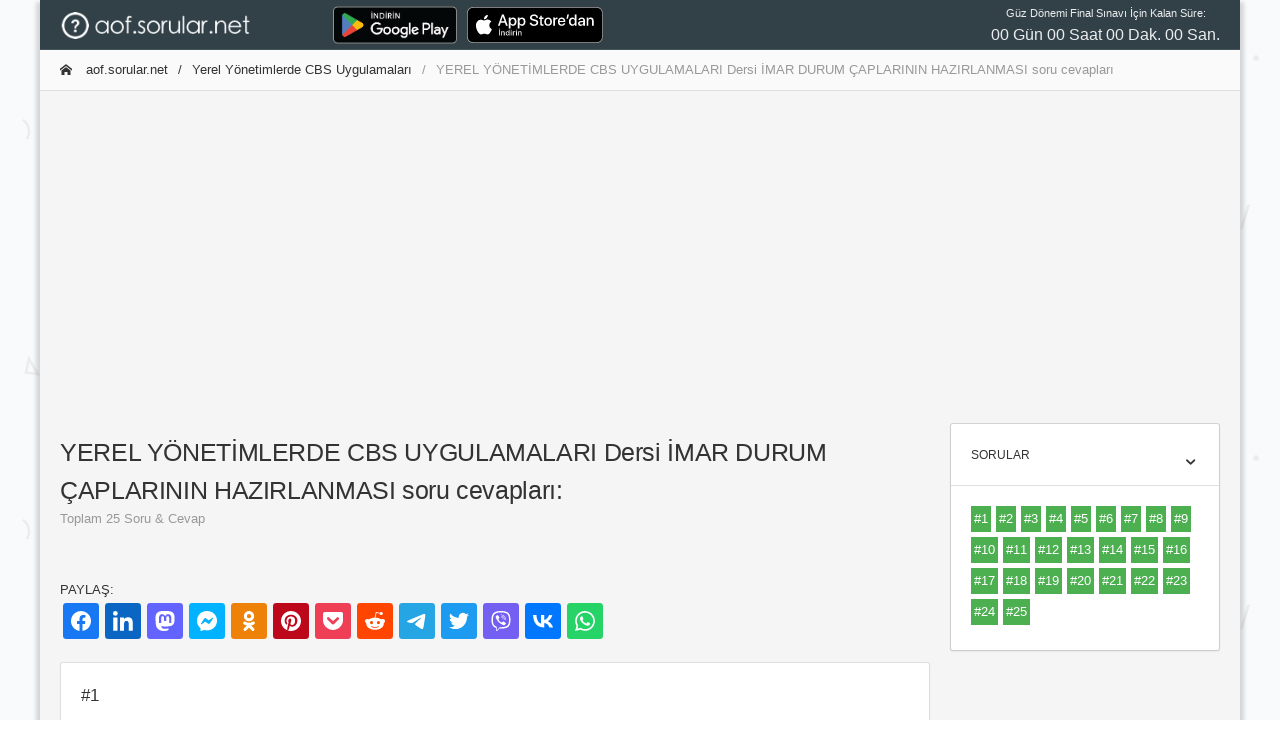

--- FILE ---
content_type: text/html; charset=utf-8
request_url: https://aof.sorular.net/sorularcevaplar/yerel-yonetimlerde-cbs-uygulamalari-7-imar-durum-caplarinin-hazirlanmasi
body_size: 12196
content:
<!DOCTYPE html>
<html lang="tr-TR">
<head>
    <meta charset="utf-8">
    <meta http-equiv="X-UA-Compatible" content="IE=edge">
    <meta name="viewport" content="width=device-width, initial-scale=1, shrink-to-fit=no">
    <meta name="RATING" content="General">
    <meta name="googlebot" content="Index, Follow">
    <meta name="Robots" content="all, index, follow">
    <meta http-equiv="Content-Type" content="text/html; charset=utf-8" />
    <meta http-equiv="content-language" content="tr" />
    <meta name="coder" content="Sorular.Net" />
    <meta name="designer" content="Sorular.Net" />
    <meta name="apple-itunes-app" content="app-id=1451994546" />
    <meta name="google-play-app" content="app-id=com.ftrn.aofmaster" />
    <meta name="description" content="YEREL YÖNETİMLERDE CBS UYGULAMALARI Dersi İMAR DURUM ÇAPLARININ HAZIRLANMASI soru cevapları çalışma ve pratik yapma soruları." />
    <meta name="keywords" content="aöf çıkmış sorular,YEREL YÖNETİMLERDE CBS UYGULAMALARI Dersi İMAR DURUM ÇAPLARININ HAZIRLANMASI soru cevapları, çıkmış sorular, aöf sorular, aöf soru cevap,çıkmış sorular, açıköğretim çalışma,YEREL YÖNETİMLERDE CBS UYGULAMALARI Dersi İMAR DURUM ÇAPLARININ HAZIRLANMASI soru cevapları soruları,Yerel Yönetimlerde CBS Uygulamaları dersi çalışma soruları, 2021 vize soruları, 2021 ara sınav, 2021 dönem sonu, 2021 final sınavı" />

    <title>YEREL YÖNETİMLERDE CBS UYGULAMALARI Dersi İMAR DURUM ÇAPLARININ HAZIRLANMASI soru cevapları - AOF.SORULAR.NET </title>

    <link rel="canonical" href="https://aof.sorular.net/sorularcevaplar/yerel-yonetimlerde-cbs-uygulamalari-7-imar-durum-caplarinin-hazirlanmasi">

    <link rel="stylesheet" href="/assets/css/modaldownload.css">

    <link href="/assets/css/icons/icomoon/styles.css" rel="stylesheet" type="text/css">
    <link href="/assets/css/bootstrap.min.css" rel="stylesheet" type="text/css">
    <link href="/assets/css/bootstrap_limitless.min.css" rel="stylesheet" type="text/css">
    <link href="/assets/css/layout.min.css" rel="stylesheet" type="text/css">
    <link href="/assets/css/componentscropped.min.css" rel="stylesheet" type="text/css">
    <link href="/assets/css/colors.min.css" rel="stylesheet" type="text/css">
    <link href="https://cdn.jsdelivr.net/npm/shareon/dist/shareon.min.css" rel="stylesheet" />

    <link href="https://fonts.googleapis.com/css?family=Raleway" rel="stylesheet">

    <!-- icon files -->
    <link rel="apple-touch-icon" sizes="57x57" href="/assets/icon/apple-icon-57x57.png">
    <link rel="apple-touch-icon" sizes="60x60" href="/assets/icon/apple-icon-60x60.png">
    <link rel="apple-touch-icon" sizes="72x72" href="/assets/icon/apple-icon-72x72.png">
    <link rel="apple-touch-icon" sizes="76x76" href="/assets/icon/apple-icon-76x76.png">
    <link rel="apple-touch-icon" sizes="114x114" href="/assets/icon/apple-icon-114x114.png">
    <link rel="apple-touch-icon" sizes="120x120" href="/assets/icon/apple-icon-120x120.png">
    <link rel="apple-touch-icon" sizes="144x144" href="/assets/icon/apple-icon-144x144.png">
    <link rel="apple-touch-icon" sizes="152x152" href="/assets/icon/apple-icon-152x152.png">
    <link rel="apple-touch-icon" sizes="180x180" href="/assets/icon/apple-icon-180x180.png">
    <link rel="icon" type="image/png" sizes="192x192" href="/assets/icon/android-icon-192x192.png">
    <link rel="icon" type="image/png" sizes="32x32" href="/assets/icon/favicon-32x32.png">
    <link rel="icon" type="image/png" sizes="96x96" href="/assets/icon/favicon-96x96.png">
    <link rel="icon" type="image/png" sizes="16x16" href="/assets/icon/favicon-16x16.png">
    <link rel="manifest" href="/assets/icon/manifest.json">
    <meta name="msapplication-TileColor" content="#ffffff">
    <meta name="msapplication-TileImage" content="/assets/icon/ms-icon-144x144.png">
    <meta name="theme-color" content="#ffffff">
    <!-- /icon files -->

    <script src="/assets/js/main/jquery.min.js"></script>
    <script src="/assets/js/shareon.js"></script>
    <script src="/assets/js/customFuncs.js"></script>
    <script src="//cdn.jsdelivr.net/npm/sweetalert2@11"></script>
    <script src="/assets/js/app.js"></script>
    <script src="/assets/js/plugins/ui/sticky.min.js"></script>
    <script src="/assets/js/demo_pages/components_scrollspy.js"></script>

    <!-- Global site tag (gtag.js) - Google Analytics -->
    <script async src="https://www.googletagmanager.com/gtag/js?id=UA-138745493-2"></script>
    <script>
        window.dataLayer = window.dataLayer || [];
        function gtag() { dataLayer.push(arguments); }
        gtag('js', new Date());
        gtag('config', 'UA-138745493-2');
        shareon();
    </script>

</head>
<body class="layout-boxed-bg">

    <div class="d-flex flex-column flex-1 layout-boxed">


        <!-- Main navbar -->
        <div class="navbar navbar-expand-md navbar-dark">
            <div class="navbar-brand wmin-0 mr-5" style="padding-top:0.7rem;padding-bottom:0.6rem;">
                <a href="/" class="d-inline-block">
                    <img src="/assets/images/aofsorular_bgBlack.png" style="height: 1.7rem;width: 13.3rem;" alt="AOF.SORULAR.NET">
                </a>
            </div>

            <div class="d-md-none">
                <button class="navbar-toggler" type="button" data-toggle="collapse" data-target="#navbar-mobile">
                    <i class="icon-tree5"></i>
                </button>
            </div>

            <div class="collapse navbar-collapse" id="navbar-mobile">
                <ul class="navbar-nav">
                    <li class="nav-item">

                        <a href="https://play.google.com/store/apps/details?id=com.ftrn.aofmaster&amp;pcampaignid=pcampaignidMKT-Other-global-all-co-prtnr-py-PartBadge-Mar2515-1" style="">
                            <img alt="Google Play'den alın" src="https://play.google.com/intl/en_us/badges/static/images/badges/tr_badge_web_generic.png" style="height: 48px;">
                        </a>

                    </li>
                    <li class="nav-item">

                        <a href="https://apps.apple.com/tr/app/a%C3%B6f-soru-bankas%C4%B1/id1451994546?l=tr" style="">
                            <img alt="Apple Store'dan indirin" src="/assets/images/Download_on_the_App_Store_Badge.svg" style="height: 36px; margin-top: 6px; margin-left: 10px;">
                        </a>

                    </li>
                    <li class="nav-item"><a href="//yds.sorular.net/" class="navbar-nav-link"></a></li>
                </ul>

                <span class="navbar-text ml-md-3 mr-md-auto">

                </span>

                <ul class="navbar-nav">
                    <li class="nav-item">
                        <div id="time" style="text-align: center;">

                        </div>

                    </li>
                </ul>
            </div>
        </div>
        <!-- /main navbar -->
        <!-- Page header -->
        
        <!-- /page header -->
        <!-- Page content -->
        <div class="page-content pt-0">
            <div class="content-wrapper" style="overflow:hidden;">
                <div class="breadcrumb-line breadcrumb-line-light header-elements-md-inline">
                    <div class="d-flex">
                        <div class="breadcrumb">



                            <a href="/" class="breadcrumb-item"><i class="icon-home2 mr-2"></i> aof.sorular.net</a>

                                <a href="/yerel-yonetimlerde-cbs-uygulamalari-dersi-sinav-sorulari" class="breadcrumb-item">Yerel Yönetimlerde CBS Uygulamaları</a>

                            <span class="breadcrumb-item active">YEREL YÖNETİMLERDE CBS UYGULAMALARI Dersi İMAR DURUM ÇAPLARININ HAZIRLANMASI soru cevapları</span>

                        </div>

                        <a href="#" class="header-elements-toggle text-default d-md-none"><i class="icon-more"></i></a>
                    </div>

                    <div class="header-elements d-none">
                        <div class="breadcrumb justify-content-center">
                            <a href="#" class="breadcrumb-elements-item">

                            </a>
                        </div>
                    </div>
                </div>
                <div class="row">
                    <div class="col-12 col-lg-12" style="padding: 1.0rem;margin: auto 0px;text-align:center; height:19.5rem;">


                        <script async src="https://pagead2.googlesyndication.com/pagead/js/adsbygoogle.js"></script>
                        <!-- aof-ButunSayfalar-Ust -->
                        <ins class="adsbygoogle"
                             style="display:block"
                             data-ad-client="ca-pub-9092145544010617"
                             data-ad-slot="9448623189"
                             data-ad-format="auto"
                             data-full-width-responsive="true"></ins>
                        <script>
                            (adsbygoogle = window.adsbygoogle || []).push({});
                        </script>


                    </div>
                </div>
                <div class="content">
                    



<div class="d-flex align-items-start flex-column flex-md-row">

    <!-- Left content -->
    <div class="w-100 order-2 order-md-1">

        <div class="row">
            <div class="col-12 mb-3 mt-2">

                <h1 class="mb-0 font-weight-semibold">
                    YEREL Y&#214;NETİMLERDE CBS UYGULAMALARI Dersi İMAR DURUM &#199;APLARININ HAZIRLANMASI soru cevapları:
                </h1>

                <span class="text-muted d-block">
                    Toplam 25 Soru & Cevap
                </span>

            </div>

            <div class="col-6 mb-3 mt-2" style="text-align:right;">

                

            </div>
        </div>

        PAYLAŞ:
        <div class="shareon">
            <a class="facebook"></a>
            <a class="linkedin"></a>
            <a class="mastodon"></a>
            <a class="messenger"></a>
            <a class="odnoklassniki"></a>
            <a class="pinterest"></a>
            <a class="pocket"></a>
            <button class="reddit"></button>
            <button class="telegram"></button>
            <button class="twitter"></button>
            <button class="viber"></button>
            <button class="vkontakte"></button>
            <button class="whatsapp"></button>
        </div>
        <br />

            <div class="card" id="qs1">
                <div class="card-header header-elements-inline">
                    <h5 class="card-title">#1</h5>
                </div>

                <div class="card-body">
                    <h4 class="soru-metin">
                        <b>SORU:</b> <p>"İmar Çapı" nedir?</p>
                    </h4>
                    <br />
                    <div style="margin: 5px auto 0px auto; text-align: left; width: 100%;">
                        <h6 style="color: green;">
                            <b>CEVAP:</b> <p style="text-align: justify;">İmar Çapı; düzenleme yapılmış veya yapılmamış alanlarda oluşmuş veya oluşmamış imar parselinin imar planlarını yansıtan tevhid, ifraz, yola terk, yoldan ihdas gibi imar parseli oluşma koşullarını yazı ve kroki ile gösteren ön imar durumudur.</p>
                        </h6>
                    </div>
                    <br />
                </div>

                <div class="card-footer d-flex justify-content-between">
                    <ul class="list-inline mb-0">
                        
                    </ul>
                    <ul class="list-inline mb-0">
                        
                        <li class="list-inline-item"><a href="/sorucevap/imar-capi-nedir">Soru Detay </a></li>
                    </ul>
                </div>
            </div>
            <div style="max-width:820px; margin: 10px auto;">

                    <script async src="https://pagead2.googlesyndication.com/pagead/js/adsbygoogle.js"></script>
                    <ins class="adsbygoogle"
                         style="display:block; text-align:center;"
                         data-ad-layout="in-article"
                         data-ad-format="fluid"
                         data-ad-client="ca-pub-9092145544010617"
                         data-ad-slot="8858909322"></ins>
                    <script>
                        (adsbygoogle = window.adsbygoogle || []).push({});
                    </script>




            </div>
            <div class="card" id="qs2">
                <div class="card-header header-elements-inline">
                    <h5 class="card-title">#2</h5>
                </div>

                <div class="card-body">
                    <h4 class="soru-metin">
                        <b>SORU:</b> <p>İmar Durumu nedir?</p>
                    </h4>
                    <br />
                    <div style="margin: 5px auto 0px auto; text-align: left; width: 100%;">
                        <h6 style="color: green;">
                            <b>CEVAP:</b> <p style="text-align: justify;">İmar Durumu; bir imar parselinde inşa edilecek yapı veya yapıların imar yasası, imar planı, imar planı ilke kararları ve İmar Yönetmeliği ile öngörülen, proje yapım koşullarını yazı ve kroki ile belirten ilgili belediyelerce tanzim edilen yapı ruhsatına esas belgedir.</p>
                        </h6>
                    </div>
                    <br />
                </div>

                <div class="card-footer d-flex justify-content-between">
                    <ul class="list-inline mb-0">
                        
                    </ul>
                    <ul class="list-inline mb-0">
                        
                        <li class="list-inline-item"><a href="/sorucevap/imar-durumu-nedir">Soru Detay </a></li>
                    </ul>
                </div>
            </div>
            <div style="max-width:820px; margin: 10px auto;">





            </div>
            <div class="card" id="qs3">
                <div class="card-header header-elements-inline">
                    <h5 class="card-title">#3</h5>
                </div>

                <div class="card-body">
                    <h4 class="soru-metin">
                        <b>SORU:</b> <p>İmar durumu ya da imar çapı belgeleri hangi kurum tarafından hazırlanır?</p>
                    </h4>
                    <br />
                    <div style="margin: 5px auto 0px auto; text-align: left; width: 100%;">
                        <h6 style="color: green;">
                            <b>CEVAP:</b> <p style="text-align: justify;">İmar durumu ya da imar çapı, inşaat ruhsatı almadan önce hazırlanacak mimari projeye altlık olmak üzere parselin imar mevzuatına göre yapılaşma hakkını gösteren resmî bir belge olup, bireysel işlem niteliğindedir. </p> <p style="text-align: justify;">Belediyelerce hazırlanan bu belgelerde; yapılaşma özellikleri belirtilen parselde yapılabilecek yapıya ilişkin olarak parselin imar planı kapsamında olup olmadığı, varsa imar plan ve yönetmelik hükümlerine uygun olarak tespit edilen kat adedi, bina yüksekliği, bina derinliği, ön bahçe, arka bahçe ve yan bahçe mesafeleri, çatı meyili, bina cephesi gibi hususlar rakam ve kroki ile gösterilmektedir. Ayrıca parselin yapılanma hakkı ile ilgili olarak başka mevzuatlar yönünden kısıtlılığı olması halinde bu kısıtlılık ve alınması gereken izinlerin belirtildiği ve hazırlanacak projeler açısından esas alınacak belgedir. İmar durumu, yapılaşmanın ana hususlarını gösterir nitelikte bir belgedir.</p>
                        </h6>
                    </div>
                    <br />
                </div>

                <div class="card-footer d-flex justify-content-between">
                    <ul class="list-inline mb-0">
                        
                    </ul>
                    <ul class="list-inline mb-0">
                        
                        <li class="list-inline-item"><a href="/sorucevap/imar-durumu-ya-da-imar-capi-belgeleri-hangi-kurum-tarafindan-hazirlani">Soru Detay </a></li>
                    </ul>
                </div>
            </div>
            <div style="max-width:820px; margin: 10px auto;">





            </div>
            <div class="card" id="qs4">
                <div class="card-header header-elements-inline">
                    <h5 class="card-title">#4</h5>
                </div>

                <div class="card-body">
                    <h4 class="soru-metin">
                        <b>SORU:</b> <p>İmar Verilerinin Veritabanına Aktarımı sırasında hangi modül kullanılmaktadır?</p>
                    </h4>
                    <br />
                    <div style="margin: 5px auto 0px auto; text-align: left; width: 100%;">
                        <h6 style="color: green;">
                            <b>CEVAP:</b> <p>İmar Verilerinin Veritabanına Aktarımı, İmar çapı, durumu, çap aplikasyon krokisi, kot kesit tutanağı,  istikamet krokisi gibi belgelerin hazırlanması için Netçap modülü kullanılmaktadır. Bu modül sayesinde imar planları üzerinde ada ve parsel numarasından faydalanılarak, ilgili parsele ait imar ve kadastral durum hazır şablonlarda (çap çizelgesi) kolaylıkla hazırlanabilir.</p>
                        </h6>
                    </div>
                    <br />
                </div>

                <div class="card-footer d-flex justify-content-between">
                    <ul class="list-inline mb-0">
                        
                    </ul>
                    <ul class="list-inline mb-0">
                        
                        <li class="list-inline-item"><a href="/sorucevap/imar-verilerinin-veritabanina-aktarimi-sirasinda-hangi-modul-kullanilm">Soru Detay </a></li>
                    </ul>
                </div>
            </div>
            <div style="max-width:820px; margin: 10px auto;">





            </div>
            <div class="card" id="qs5">
                <div class="card-header header-elements-inline">
                    <h5 class="card-title">#5</h5>
                </div>

                <div class="card-body">
                    <h4 class="soru-metin">
                        <b>SORU:</b> <p>Netçap modülü ile imar çapı hazırlayabilmek için veritabanında nelerin bulunması gerekmektedir?</p>
                    </h4>
                    <br />
                    <div style="margin: 5px auto 0px auto; text-align: left; width: 100%;">
                        <h6 style="color: green;">
                            <b>CEVAP:</b> <p>Netçap modülü ile imar çapı hazırlayabilmek için; imar veya kadastral verilerinin (ada ve parsel) alan geometrisinde ve veritabanında bulunması gerekmektedir.</p>
                        </h6>
                    </div>
                    <br />
                </div>

                <div class="card-footer d-flex justify-content-between">
                    <ul class="list-inline mb-0">
                        
                    </ul>
                    <ul class="list-inline mb-0">
                        
                        <li class="list-inline-item"><a href="/sorucevap/netcap-modulu-ile-imar-capi-hazirlayabilmek-icin-veritabaninda-nelerin">Soru Detay </a></li>
                    </ul>
                </div>
            </div>
            <div style="max-width:820px; margin: 10px auto;">





            </div>
            <div class="card" id="qs6">
                <div class="card-header header-elements-inline">
                    <h5 class="card-title">#6</h5>
                </div>

                <div class="card-body">
                    <h4 class="soru-metin">
                        <b>SORU:</b> <p>Netçap modülünde İmar verilerini bulunduran proje dosyası hangi menü yardımı ile proje ekranına yüklenir?</p>
                    </h4>
                    <br />
                    <div style="margin: 5px auto 0px auto; text-align: left; width: 100%;">
                        <h6 style="color: green;">
                            <b>CEVAP:</b> <p style="text-align: justify;">İmar verilerini bulunduran proje dosyası Uygulama Menüsü/Aç seçeneği kullanılarak aktif proje ekranına yüklenir. </p>
                        </h6>
                    </div>
                    <br />
                </div>

                <div class="card-footer d-flex justify-content-between">
                    <ul class="list-inline mb-0">
                        
                    </ul>
                    <ul class="list-inline mb-0">
                        
                        <li class="list-inline-item"><a href="/sorucevap/netcap-modulunde-imar-verilerini-bulunduran-proje-dosyasi-hangi-menu-y">Soru Detay </a></li>
                    </ul>
                </div>
            </div>
            <div style="max-width:820px; margin: 10px auto;">

                    <script async src="https://pagead2.googlesyndication.com/pagead/js/adsbygoogle.js"></script>
                    <ins class="adsbygoogle"
                         style="display:block; text-align:center;"
                         data-ad-layout="in-article"
                         data-ad-format="fluid"
                         data-ad-client="ca-pub-9092145544010617"
                         data-ad-slot="8858909322"></ins>
                    <script>
                        (adsbygoogle = window.adsbygoogle || []).push({});
                    </script>




            </div>
            <div class="card" id="qs7">
                <div class="card-header header-elements-inline">
                    <h5 class="card-title">#7</h5>
                </div>

                <div class="card-body">
                    <h4 class="soru-metin">
                        <b>SORU:</b> <p>Netçap modülü ile aktif proje ekrana yüklendikten sona, parsel alanlarının oluşturulması nasıl sağlanır?</p>
                    </h4>
                    <br />
                    <div style="margin: 5px auto 0px auto; text-align: left; width: 100%;">
                        <h6 style="color: green;">
                            <b>CEVAP:</b> <p style="text-align: justify;">Araçlar/Topolojik Düzeltmeler/Otomatik Alan Kapat seçeneği kullanılarak parsel alanlarının oluşturulması sağlanır.</p>
                        </h6>
                    </div>
                    <br />
                </div>

                <div class="card-footer d-flex justify-content-between">
                    <ul class="list-inline mb-0">
                        
                    </ul>
                    <ul class="list-inline mb-0">
                        
                        <li class="list-inline-item"><a href="/sorucevap/netcap-modulu-ile-aktif-proje-ekrana-yuklendikten-sona-parsel-alanlar">Soru Detay </a></li>
                    </ul>
                </div>
            </div>
            <div style="max-width:820px; margin: 10px auto;">





            </div>
            <div class="card" id="qs8">
                <div class="card-header header-elements-inline">
                    <h5 class="card-title">#8</h5>
                </div>

                <div class="card-body">
                    <h4 class="soru-metin">
                        <b>SORU:</b> <p>Netçap modülü ile İmar adaları aktif projeye nasıl eklenir?</p>
                    </h4>
                    <br />
                    <div style="margin: 5px auto 0px auto; text-align: left; width: 100%;">
                        <h6 style="color: green;">
                            <b>CEVAP:</b> <p style="text-align: justify;">İmar çapında bulunması istenilen imar adaları, ADA.NCZ proje dosyası Uygulama Menüsü/Ekle/Dosya Ekle seçeneği kullanılarak aktif projeye eklenir.</p>
                        </h6>
                    </div>
                    <br />
                </div>

                <div class="card-footer d-flex justify-content-between">
                    <ul class="list-inline mb-0">
                        
                    </ul>
                    <ul class="list-inline mb-0">
                        
                        <li class="list-inline-item"><a href="/sorucevap/netcap-modulu-ile-imar-adalari-aktif-projeye-nasil-eklenir">Soru Detay </a></li>
                    </ul>
                </div>
            </div>
            <div style="max-width:820px; margin: 10px auto;">





            </div>
            <div class="card" id="qs9">
                <div class="card-header header-elements-inline">
                    <h5 class="card-title">#9</h5>
                </div>

                <div class="card-body">
                    <h4 class="soru-metin">
                        <b>SORU:</b> <p>Kullanılacak veritabanı içerisinde <strong>mutlak bulunması gereken tablola</strong>r nelerdir?</p>
                    </h4>
                    <br />
                    <div style="margin: 5px auto 0px auto; text-align: left; width: 100%;">
                        <h6 style="color: green;">
                            <b>CEVAP:</b> <p>Kullanılacak veritabanı içerisinde <strong>mutlak bulunması gereken tablola</strong>r; <strong>parsel, bina ve tutanaktır. </strong></p>
                        </h6>
                    </div>
                    <br />
                </div>

                <div class="card-footer d-flex justify-content-between">
                    <ul class="list-inline mb-0">
                        
                    </ul>
                    <ul class="list-inline mb-0">
                        
                        <li class="list-inline-item"><a href="/sorucevap/kullanilacak-veritabani-icerisinde-mutlak-bulunmasi-gereken-tablolar-n">Soru Detay </a></li>
                    </ul>
                </div>
            </div>
            <div style="max-width:820px; margin: 10px auto;">





            </div>
            <div class="card" id="qs10">
                <div class="card-header header-elements-inline">
                    <h5 class="card-title">#10</h5>
                </div>

                <div class="card-body">
                    <h4 class="soru-metin">
                        <b>SORU:</b> <p>Kullanılacak veritabanı dosyası projeye nasıl eklenir?</p>
                    </h4>
                    <br />
                    <div style="margin: 5px auto 0px auto; text-align: left; width: 100%;">
                        <h6 style="color: green;">
                            <b>CEVAP:</b> <p style="text-align: justify;">Kullanılacak veritabanı dosyası Araçlar/Veritabanı Yönetimi seçeneği kullanılarak aktif projeye eklenebilir. Veritabanı Yönetimi diyaloğunda Yeni Bağlantı seçeneği ile açılan diyalogtan CAP_SABLON.mdb dosyası açılır</p>
                        </h6>
                    </div>
                    <br />
                </div>

                <div class="card-footer d-flex justify-content-between">
                    <ul class="list-inline mb-0">
                        
                    </ul>
                    <ul class="list-inline mb-0">
                        
                        <li class="list-inline-item"><a href="/sorucevap/kullanilacak-veritabani-dosyasi-projeye-nasil-eklenir">Soru Detay </a></li>
                    </ul>
                </div>
            </div>
            <div style="max-width:820px; margin: 10px auto;">





            </div>
            <div class="card" id="qs11">
                <div class="card-header header-elements-inline">
                    <h5 class="card-title">#11</h5>
                </div>

                <div class="card-body">
                    <h4 class="soru-metin">
                        <b>SORU:</b> <p>Veritabanı Yönetimi diyaloğunda tablolar arası ilişkinin tanımlanması nasıl yapılır?</p>
                    </h4>
                    <br />
                    <div style="margin: 5px auto 0px auto; text-align: left; width: 100%;">
                        <h6 style="color: green;">
                            <b>CEVAP:</b> <p>Veritabanı Yönetimi diyaloğunda tablolar arası ilişkinin tanımlanması gerekmektedir. Çap işleminde ana tablo olarak kullanılacak olan GEOPARSEL tablosu ile GEOBINA<br />ve KAYIT_TUTANAK tabloları arasında ilişki tanımı yapılır.</p> <p>İlk olarak GEOPARSEL tablosu PARSEL_ID kolonu ile GEOBINA tablosu altındaki<br />PARSEL_ID kolonları arasındaki ilişki tanımı yapılır. GEOPARSEL/PARSEL_ID kolonu<br />üzerinde Yeni İlişki Tanımla seçeneği ile GEOBINA/PARSEL_ID kolonu arasındaki ilişki tanımlanır.</p>
                        </h6>
                    </div>
                    <br />
                </div>

                <div class="card-footer d-flex justify-content-between">
                    <ul class="list-inline mb-0">
                        
                    </ul>
                    <ul class="list-inline mb-0">
                        
                        <li class="list-inline-item"><a href="/sorucevap/veritabani-yonetimi-diyalogunda-tablolar-arasi-iliskinin-tanimlanmasi">Soru Detay </a></li>
                    </ul>
                </div>
            </div>
            <div style="max-width:820px; margin: 10px auto;">

                    <script async src="https://pagead2.googlesyndication.com/pagead/js/adsbygoogle.js"></script>
                    <ins class="adsbygoogle"
                         style="display:block; text-align:center;"
                         data-ad-layout="in-article"
                         data-ad-format="fluid"
                         data-ad-client="ca-pub-9092145544010617"
                         data-ad-slot="8858909322"></ins>
                    <script>
                        (adsbygoogle = window.adsbygoogle || []).push({});
                    </script>




            </div>
            <div class="card" id="qs12">
                <div class="card-header header-elements-inline">
                    <h5 class="card-title">#12</h5>
                </div>

                <div class="card-body">
                    <h4 class="soru-metin">
                        <b>SORU:</b> <p>Netçap modülünde Tablolar arası tanımlanan ilişkiler nerede görülmektedir?</p>
                    </h4>
                    <br />
                    <div style="margin: 5px auto 0px auto; text-align: left; width: 100%;">
                        <h6 style="color: green;">
                            <b>CEVAP:</b> <p>Tablolar arası tanımlanan ilişkiler Veritabanı Yönetimi diyaloğu altında İlişkiler sekmesinde görülmektedir.</p>
                        </h6>
                    </div>
                    <br />
                </div>

                <div class="card-footer d-flex justify-content-between">
                    <ul class="list-inline mb-0">
                        
                    </ul>
                    <ul class="list-inline mb-0">
                        
                        <li class="list-inline-item"><a href="/sorucevap/netcap-modulunde-tablolar-arasi-tanimlanan-iliskiler-nerede-gorulmekte">Soru Detay </a></li>
                    </ul>
                </div>
            </div>
            <div style="max-width:820px; margin: 10px auto;">





            </div>
            <div class="card" id="qs13">
                <div class="card-header header-elements-inline">
                    <h5 class="card-title">#13</h5>
                </div>

                <div class="card-body">
                    <h4 class="soru-metin">
                        <b>SORU:</b> <p>Netçap modülünde, Proje ekranında bulunan imar parsellerinin veritabanı tablosuna aktarımı için hangi seçenek kullanılır?</p>
                    </h4>
                    <br />
                    <div style="margin: 5px auto 0px auto; text-align: left; width: 100%;">
                        <h6 style="color: green;">
                            <b>CEVAP:</b> <p style="text-align: justify;">Proje ekranında bulunan imar parsellerinin veritabanı GEOPARSEL tablosuna aktarımı için; Düzenle/Toplu Obje Değiştir seçeneği kullanılır. Toplu Obje Değiştir diyaloğu GIS Sınıfı: GEOPARSEL olarak tanımlanmalıdır</p>
                        </h6>
                    </div>
                    <br />
                </div>

                <div class="card-footer d-flex justify-content-between">
                    <ul class="list-inline mb-0">
                        
                    </ul>
                    <ul class="list-inline mb-0">
                        
                        <li class="list-inline-item"><a href="/sorucevap/netcap-modulunde-proje-ekraninda-bulunan-imar-parsellerinin-veritaban">Soru Detay </a></li>
                    </ul>
                </div>
            </div>
            <div style="max-width:820px; margin: 10px auto;">





            </div>
            <div class="card" id="qs14">
                <div class="card-header header-elements-inline">
                    <h5 class="card-title">#14</h5>
                </div>

                <div class="card-body">
                    <h4 class="soru-metin">
                        <b>SORU:</b> <p style="text-align: justify;">Parsel alanlarının veritabanına aktarımı için son olarak yapılması gereken nedir?</p>
                    </h4>
                    <br />
                    <div style="margin: 5px auto 0px auto; text-align: left; width: 100%;">
                        <h6 style="color: green;">
                            <b>CEVAP:</b> <p style="text-align: justify;">Parsel alanlarının veritabanına aktarımı için son olarak Referanslar/GEORPARSEL tablosu üzerinde Düzenlemeyi Bitir seçeneği kullanılmaktadır.</p>
                        </h6>
                    </div>
                    <br />
                </div>

                <div class="card-footer d-flex justify-content-between">
                    <ul class="list-inline mb-0">
                        
                    </ul>
                    <ul class="list-inline mb-0">
                        
                        <li class="list-inline-item"><a href="/sorucevap/parsel-alanlarinin-veritabanina-aktarimi-icin-son-olarak-yapilmasi-ger">Soru Detay </a></li>
                    </ul>
                </div>
            </div>
            <div style="max-width:820px; margin: 10px auto;">





            </div>
            <div class="card" id="qs15">
                <div class="card-header header-elements-inline">
                    <h5 class="card-title">#15</h5>
                </div>

                <div class="card-body">
                    <h4 class="soru-metin">
                        <b>SORU:</b> <p style="text-align: justify;">Netçap modülünde Veritabanına aktarımı sağlanan parsel alanlarına ait kayıtlara nasıl ulaşılır?</p>
                    </h4>
                    <br />
                    <div style="margin: 5px auto 0px auto; text-align: left; width: 100%;">
                        <h6 style="color: green;">
                            <b>CEVAP:</b> <p style="text-align: justify;">Veritabanına aktarımı sağlanan parsel alanlarına ait kayıtlara, Referanslar/GEOPARSEL tablosu üzerinde Tablo seçeneği ile ulaşılabilir</p>
                        </h6>
                    </div>
                    <br />
                </div>

                <div class="card-footer d-flex justify-content-between">
                    <ul class="list-inline mb-0">
                        
                    </ul>
                    <ul class="list-inline mb-0">
                        
                        <li class="list-inline-item"><a href="/sorucevap/netcap-modulunde-veritabanina-aktarimi-saglanan-parsel-alanlarina-ait">Soru Detay </a></li>
                    </ul>
                </div>
            </div>
            <div style="max-width:820px; margin: 10px auto;">





            </div>
            <div class="card" id="qs16">
                <div class="card-header header-elements-inline">
                    <h5 class="card-title">#16</h5>
                </div>

                <div class="card-body">
                    <h4 class="soru-metin">
                        <b>SORU:</b> <p style="text-align: justify;">Ada ve parsel numaralarının grafik ekrandan okutularak veritabanı ADAPARSEL kolonu içerisine yazdırılması için hangi seçenek kullanılır?</p>
                    </h4>
                    <br />
                    <div style="margin: 5px auto 0px auto; text-align: left; width: 100%;">
                        <h6 style="color: green;">
                            <b>CEVAP:</b> <p>Ada ve parsel numaralarının grafik ekrandan okutularak veritabanı ADAPARSEL kolonu içerisine yazdırılması için Araçlar/İçindekinden Bilgi Al seçeneği kullanılır.</p>
                        </h6>
                    </div>
                    <br />
                </div>

                <div class="card-footer d-flex justify-content-between">
                    <ul class="list-inline mb-0">
                        
                    </ul>
                    <ul class="list-inline mb-0">
                        
                        <li class="list-inline-item"><a href="/sorucevap/ada-ve-parsel-numaralarinin-grafik-ekrandan-okutularak-veritabani-adap">Soru Detay </a></li>
                    </ul>
                </div>
            </div>
            <div style="max-width:820px; margin: 10px auto;">

                    <script async src="https://pagead2.googlesyndication.com/pagead/js/adsbygoogle.js"></script>
                    <ins class="adsbygoogle"
                         style="display:block; text-align:center;"
                         data-ad-layout="in-article"
                         data-ad-format="fluid"
                         data-ad-client="ca-pub-9092145544010617"
                         data-ad-slot="8858909322"></ins>
                    <script>
                        (adsbygoogle = window.adsbygoogle || []).push({});
                    </script>




            </div>
            <div class="card" id="qs17">
                <div class="card-header header-elements-inline">
                    <h5 class="card-title">#17</h5>
                </div>

                <div class="card-body">
                    <h4 class="soru-metin">
                        <b>SORU:</b> <p>Kolon Böl seçeneği Veritabanı Yönetiminde nerede uygulanmaktadır?</p>
                    </h4>
                    <br />
                    <div style="margin: 5px auto 0px auto; text-align: left; width: 100%;">
                        <h6 style="color: green;">
                            <b>CEVAP:</b> <p style="text-align: justify;">Kolon Böl seçeneği Veritabanı Yönetimi GEOPARSEL tablosu ADAPARSEL kolonu üzerinde uygulanmaktadır. Kolon böl işlemi sonrası ADAPARSEL kolonunda bulunan bilginin / ayracından itibaren bölünerek ADA ve PARSEL kolonlarına aktarıldığı görülür.</p>
                        </h6>
                    </div>
                    <br />
                </div>

                <div class="card-footer d-flex justify-content-between">
                    <ul class="list-inline mb-0">
                        
                    </ul>
                    <ul class="list-inline mb-0">
                        
                        <li class="list-inline-item"><a href="/sorucevap/kolon-bol-secenegi-veritabani-yonetiminde-nerede-uygulanmaktadir">Soru Detay </a></li>
                    </ul>
                </div>
            </div>
            <div style="max-width:820px; margin: 10px auto;">





            </div>
            <div class="card" id="qs18">
                <div class="card-header header-elements-inline">
                    <h5 class="card-title">#18</h5>
                </div>

                <div class="card-body">
                    <h4 class="soru-metin">
                        <b>SORU:</b> <p>PARSEL tablosunda bulunan MEVKI, YUZOLCUMU, TAKS, HMAX vb. kolonlar hangi yöntemle doldurulur?</p>
                    </h4>
                    <br />
                    <div style="margin: 5px auto 0px auto; text-align: left; width: 100%;">
                        <h6 style="color: green;">
                            <b>CEVAP:</b> <p>PARSEL tablosunda bulunan MEVKI, YUZOLCUMU, TAKS, HMAX vb. kolonlar Kolon Doldur, İçindekinden Bilgi Al ve Çevreleyenden Bilgi Al seçenekleri kullanılarak doldurulur. Diğer bir yöntem ise bu kolon değerlerinin manuel girilmesidir.</p>
                        </h6>
                    </div>
                    <br />
                </div>

                <div class="card-footer d-flex justify-content-between">
                    <ul class="list-inline mb-0">
                        
                    </ul>
                    <ul class="list-inline mb-0">
                        
                        <li class="list-inline-item"><a href="/sorucevap/parsel-tablosunda-bulunan-mevki-yuzolcumu-taks-hmax-vb-kolonlar-ha">Soru Detay </a></li>
                    </ul>
                </div>
            </div>
            <div style="max-width:820px; margin: 10px auto;">





            </div>
            <div class="card" id="qs19">
                <div class="card-header header-elements-inline">
                    <h5 class="card-title">#19</h5>
                </div>

                <div class="card-body">
                    <h4 class="soru-metin">
                        <b>SORU:</b> <p>İmar çapı hazırlama işleminde kullanılacak ana tablo (GEOPARSEL) ve parsel bilgilerine ulaşım için gerekli kolon tanımlamalarının yapılması için hangi seçenek kullanılır?</p>
                    </h4>
                    <br />
                    <div style="margin: 5px auto 0px auto; text-align: left; width: 100%;">
                        <h6 style="color: green;">
                            <b>CEVAP:</b> <p>İmar çapı hazırlama işleminde kullanılacak ana tablo (GEOPARSEL) ve parsel bilgilerine ulaşım için gerekli kolon tanımlamalarının yapılması için; Netçap/Başlarken seçeneği kullanılır.</p>
                        </h6>
                    </div>
                    <br />
                </div>

                <div class="card-footer d-flex justify-content-between">
                    <ul class="list-inline mb-0">
                        
                    </ul>
                    <ul class="list-inline mb-0">
                        
                        <li class="list-inline-item"><a href="/sorucevap/imar-capi-hazirlama-isleminde-kullanilacak-ana-tablo-geoparsel-ve-pa">Soru Detay </a></li>
                    </ul>
                </div>
            </div>
            <div style="max-width:820px; margin: 10px auto;">





            </div>
            <div class="card" id="qs20">
                <div class="card-header header-elements-inline">
                    <h5 class="card-title">#20</h5>
                </div>

                <div class="card-body">
                    <h4 class="soru-metin">
                        <b>SORU:</b> <p>Netçap modülünde  Çap hazırlanacak parsele ulaşım için izlenmesi gereken adımlar nelerdir?</p>
                    </h4>
                    <br />
                    <div style="margin: 5px auto 0px auto; text-align: left; width: 100%;">
                        <h6 style="color: green;">
                            <b>CEVAP:</b> <p style="text-align: justify;">Netçap/Başlarken seçeneği ile açılan diyalogta; ana tablo sınıf; GEOPARSEL ve ID; PARSEL_ID kolon tanımları yapılır. Çap hazırlanacak parsele ulaşım için listede yer alan seçeneklerden (Ada/Parsel, Pafta+Ada/Parsel, Ada+Parsel, Pafta+Ada+Parsel) biri tercih edilir.</p>
                        </h6>
                    </div>
                    <br />
                </div>

                <div class="card-footer d-flex justify-content-between">
                    <ul class="list-inline mb-0">
                        
                    </ul>
                    <ul class="list-inline mb-0">
                        
                        <li class="list-inline-item"><a href="/sorucevap/netcap-modulunde-cap-hazirlanacak-parsele-ulasim-icin-izlenmesi-gerek">Soru Detay </a></li>
                    </ul>
                </div>
            </div>
            <div style="max-width:820px; margin: 10px auto;">





            </div>
            <div class="card" id="qs21">
                <div class="card-header header-elements-inline">
                    <h5 class="card-title">#21</h5>
                </div>

                <div class="card-body">
                    <h4 class="soru-metin">
                        <b>SORU:</b> <p>Çap alma işleminde kullanılan kolonlar nasıl belirlenir?</p>
                    </h4>
                    <br />
                    <div style="margin: 5px auto 0px auto; text-align: left; width: 100%;">
                        <h6 style="color: green;">
                            <b>CEVAP:</b> <p style="text-align: justify;">Çap Bilgi Kolonları Belirle diyaloğunda ana tabloda tanımlı kolonlar ile çap alma işleminde kullanılan kolonlar belirlenmektedir. TAKS, KAKS, ON_CEKME, YAN_CEKME, ARKA_CEKME kolonları otomatik eşleşmiş olarak gözlenecektir. Çap Bilgi Kolonları Belirle diyaloğunda eşleştirmenin sağlanması için ana tablo olarak belirlenen tabloda kolon isimlerinin aynı olması gerekmektedir. Eşleştirmenin olmadığı durumlarda sağ tuş ile ilgili kolon seçimi yapılarak eşleştirme sağlanır.</p>
                        </h6>
                    </div>
                    <br />
                </div>

                <div class="card-footer d-flex justify-content-between">
                    <ul class="list-inline mb-0">
                        
                    </ul>
                    <ul class="list-inline mb-0">
                        
                        <li class="list-inline-item"><a href="/sorucevap/cap-alma-isleminde-kullanilan-kolonlar-nasil-belirlenir">Soru Detay </a></li>
                    </ul>
                </div>
            </div>
            <div style="max-width:820px; margin: 10px auto;">

                    <script async src="https://pagead2.googlesyndication.com/pagead/js/adsbygoogle.js"></script>
                    <ins class="adsbygoogle"
                         style="display:block; text-align:center;"
                         data-ad-layout="in-article"
                         data-ad-format="fluid"
                         data-ad-client="ca-pub-9092145544010617"
                         data-ad-slot="8858909322"></ins>
                    <script>
                        (adsbygoogle = window.adsbygoogle || []).push({});
                    </script>




            </div>
            <div class="card" id="qs22">
                <div class="card-header header-elements-inline">
                    <h5 class="card-title">#22</h5>
                </div>

                <div class="card-body">
                    <h4 class="soru-metin">
                        <b>SORU:</b> <p>Çap hazırlama işleminde kullanılacak olan çizelge tipi ve çizelge şablonu hangi diyalogda belirlenmektedir?</p>
                    </h4>
                    <br />
                    <div style="margin: 5px auto 0px auto; text-align: left; width: 100%;">
                        <h6 style="color: green;">
                            <b>CEVAP:</b> <p>Çap hazırlama işleminde kullanılacak olan çizelge tipi ve çizelge şablonu <strong>Çizelgeleri Belirleyiniz</strong> diyaloğunda belirlenmektedir. Çizelge Ekle diyaloğunda Şablon olarak SABLON.NCZ dosyası tanıtılır.</p>
                        </h6>
                    </div>
                    <br />
                </div>

                <div class="card-footer d-flex justify-content-between">
                    <ul class="list-inline mb-0">
                        
                    </ul>
                    <ul class="list-inline mb-0">
                        
                        <li class="list-inline-item"><a href="/sorucevap/cap-hazirlama-isleminde-kullanilacak-olan-cizelge-tipi-ve-cizelge-sabl">Soru Detay </a></li>
                    </ul>
                </div>
            </div>
            <div style="max-width:820px; margin: 10px auto;">





            </div>
            <div class="card" id="qs23">
                <div class="card-header header-elements-inline">
                    <h5 class="card-title">#23</h5>
                </div>

                <div class="card-body">
                    <h4 class="soru-metin">
                        <b>SORU:</b> <p>Çap ve kroki çizelgelerin oluşturulmasında izlenecek adımlar nelerdir?</p>
                    </h4>
                    <br />
                    <div style="margin: 5px auto 0px auto; text-align: left; width: 100%;">
                        <h6 style="color: green;">
                            <b>CEVAP:</b> <p style="text-align: justify;">Uygulama Menüsü/Yeni seçeneği ile yeni bir proje sayfası açılır. Hazırlanacak çizelgenin sınırının kaydedileceği tabaka oluşturulur ve Giriş/Kutu seçeneği kullanılarak A4 boyutunda çerçeve çizilir. Çizelge içerisinde Giriş ve Düzenle menüleri altında bulunan seçenekler kullanılarak bölmeler oluşturulur.</p> <p style="text-align: justify;">Çizelgede oluşturulan bölmelerin adları ve çap işlemi sonrasında veritabanından aktarılması istenilen bilgilere ait kodların tanımlanması gerekmektedir. Çizelgedeki bölme adları SORU, veritabanından okunması istenilen bilgiler ise CEVAP tabakasında ve ??KOLONADI standartında oluşturulmalıdır. Bölme adlarının, cevaplar vb. tüm yazılar ekrana Giriş/Yazı seçeneği kullanılarak yazılır.</p>
                        </h6>
                    </div>
                    <br />
                </div>

                <div class="card-footer d-flex justify-content-between">
                    <ul class="list-inline mb-0">
                        
                    </ul>
                    <ul class="list-inline mb-0">
                        
                        <li class="list-inline-item"><a href="/sorucevap/cap-ve-kroki-cizelgelerin-olusturulmasinda-izlenecek-adimlar-nelerdir">Soru Detay </a></li>
                    </ul>
                </div>
            </div>
            <div style="max-width:820px; margin: 10px auto;">





            </div>
            <div class="card" id="qs24">
                <div class="card-header header-elements-inline">
                    <h5 class="card-title">#24</h5>
                </div>

                <div class="card-body">
                    <h4 class="soru-metin">
                        <b>SORU:</b> <p>İmar çapı hazırlanacak parsel alanının çizelgedeki bölüm ve sınırı nasıl belirlenmektedir?</p>
                    </h4>
                    <br />
                    <div style="margin: 5px auto 0px auto; text-align: left; width: 100%;">
                        <h6 style="color: green;">
                            <b>CEVAP:</b> <p>İmar çapı hazırlanacak parsel alanının çizelgedeki bölüm ve sınırı CIZPEN adında oluşturulan hat ile belirlenmektedir. CIZPEN tabakası oluşturulur ve Giriş/Çizgi seçeneği ile bu sınır meydana getirilir</p>
                        </h6>
                    </div>
                    <br />
                </div>

                <div class="card-footer d-flex justify-content-between">
                    <ul class="list-inline mb-0">
                        
                    </ul>
                    <ul class="list-inline mb-0">
                        
                        <li class="list-inline-item"><a href="/sorucevap/imar-capi-hazirlanacak-parsel-alaninin-cizelgedeki-bolum-ve-siniri-nas">Soru Detay </a></li>
                    </ul>
                </div>
            </div>
            <div style="max-width:820px; margin: 10px auto;">





            </div>
            <div class="card" id="qs25">
                <div class="card-header header-elements-inline">
                    <h5 class="card-title">#25</h5>
                </div>

                <div class="card-body">
                    <h4 class="soru-metin">
                        <b>SORU:</b> <p>Hazırlanan çizelge başlığı ve kurum logosu nasıl oluşturulur?</p>
                    </h4>
                    <br />
                    <div style="margin: 5px auto 0px auto; text-align: left; width: 100%;">
                        <h6 style="color: green;">
                            <b>CEVAP:</b> <p style="text-align: justify;">Hazırlanan çizelge başlığı ve kurum logosu BASLIK tabakası oluşturularak eklenir. Kuruma ait logo Giriş/Resim seçeneği kullanılarak proje ekranına eklenir. Çizelge başlığı için Giriş/Yazı seçeneği kullanılır.</p>
                        </h6>
                    </div>
                    <br />
                </div>

                <div class="card-footer d-flex justify-content-between">
                    <ul class="list-inline mb-0">
                        
                    </ul>
                    <ul class="list-inline mb-0">
                        
                        <li class="list-inline-item"><a href="/sorucevap/hazirlanan-cizelge-basligi-ve-kurum-logosu-nasil-olusturulur">Soru Detay </a></li>
                    </ul>
                </div>
            </div>
            <div style="max-width:820px; margin: 10px auto;">





            </div>

    </div>
    <!-- /left content -->


    <div class="sidebar-sticky w-100 w-md-auto order-1 order-md-2">
        <div class="sidebar sidebar-light sidebar-component sidebar-component-right sidebar-expand-md">
            <div class="sidebar-content">

                <!-- Navigation -->
                <div class="card">
                    <div class="card-header bg-transparent header-elements-inline">
                        <span class="text-uppercase font-size-sm font-weight-semibold">Sorular</span>
                        <div class="header-elements">
                            <div class="list-icons">
                                <a class="list-icons-item" data-action="collapse"></a>
                            </div>
                        </div>
                    </div>

                    <div class="card-body">

                            <a href="#qs1" style="float: left; padding:3px;" class="btn-xs btn-success mr-1 mb-1">
                                #1
                            </a>
                            <a href="#qs2" style="float: left; padding:3px;" class="btn-xs btn-success mr-1 mb-1">
                                #2
                            </a>
                            <a href="#qs3" style="float: left; padding:3px;" class="btn-xs btn-success mr-1 mb-1">
                                #3
                            </a>
                            <a href="#qs4" style="float: left; padding:3px;" class="btn-xs btn-success mr-1 mb-1">
                                #4
                            </a>
                            <a href="#qs5" style="float: left; padding:3px;" class="btn-xs btn-success mr-1 mb-1">
                                #5
                            </a>
                            <a href="#qs6" style="float: left; padding:3px;" class="btn-xs btn-success mr-1 mb-1">
                                #6
                            </a>
                            <a href="#qs7" style="float: left; padding:3px;" class="btn-xs btn-success mr-1 mb-1">
                                #7
                            </a>
                            <a href="#qs8" style="float: left; padding:3px;" class="btn-xs btn-success mr-1 mb-1">
                                #8
                            </a>
                            <a href="#qs9" style="float: left; padding:3px;" class="btn-xs btn-success mr-1 mb-1">
                                #9
                            </a>
                            <a href="#qs10" style="float: left; padding:3px;" class="btn-xs btn-success mr-1 mb-1">
                                #10
                            </a>
                            <a href="#qs11" style="float: left; padding:3px;" class="btn-xs btn-success mr-1 mb-1">
                                #11
                            </a>
                            <a href="#qs12" style="float: left; padding:3px;" class="btn-xs btn-success mr-1 mb-1">
                                #12
                            </a>
                            <a href="#qs13" style="float: left; padding:3px;" class="btn-xs btn-success mr-1 mb-1">
                                #13
                            </a>
                            <a href="#qs14" style="float: left; padding:3px;" class="btn-xs btn-success mr-1 mb-1">
                                #14
                            </a>
                            <a href="#qs15" style="float: left; padding:3px;" class="btn-xs btn-success mr-1 mb-1">
                                #15
                            </a>
                            <a href="#qs16" style="float: left; padding:3px;" class="btn-xs btn-success mr-1 mb-1">
                                #16
                            </a>
                            <a href="#qs17" style="float: left; padding:3px;" class="btn-xs btn-success mr-1 mb-1">
                                #17
                            </a>
                            <a href="#qs18" style="float: left; padding:3px;" class="btn-xs btn-success mr-1 mb-1">
                                #18
                            </a>
                            <a href="#qs19" style="float: left; padding:3px;" class="btn-xs btn-success mr-1 mb-1">
                                #19
                            </a>
                            <a href="#qs20" style="float: left; padding:3px;" class="btn-xs btn-success mr-1 mb-1">
                                #20
                            </a>
                            <a href="#qs21" style="float: left; padding:3px;" class="btn-xs btn-success mr-1 mb-1">
                                #21
                            </a>
                            <a href="#qs22" style="float: left; padding:3px;" class="btn-xs btn-success mr-1 mb-1">
                                #22
                            </a>
                            <a href="#qs23" style="float: left; padding:3px;" class="btn-xs btn-success mr-1 mb-1">
                                #23
                            </a>
                            <a href="#qs24" style="float: left; padding:3px;" class="btn-xs btn-success mr-1 mb-1">
                                #24
                            </a>
                            <a href="#qs25" style="float: left; padding:3px;" class="btn-xs btn-success mr-1 mb-1">
                                #25
                            </a>
                    </div>
                </div>
                <!-- /navigation -->

            </div>
        </div>
    </div>

</div>
                </div>
            </div>
        </div>
        <!-- /page content -->
        <!-- Footer -->
        <div class="navbar navbar-expand-lg navbar-light">
            <div class="text-center d-lg-none w-100">
                <button type="button" class="navbar-toggler dropdown-toggle" data-toggle="collapse" data-target="#navbar-footer">
                    <i class="icon-unfold mr-2"></i>
                    Alt Bilgi
                </button>
            </div>

            <div class="navbar-collapse collapse" id="navbar-footer">
                <span class="navbar-text">
                    &copy; 2019 <a href="#">sorular.net</a>
                </span>

                <ul class="navbar-nav ml-lg-auto">
				    

                    
                    <li class="nav-item"><a href="#" onclick="bilgi();" class="navbar-nav-link"><i class="icon-file-text2 mr-2"></i> Bilgi </a></li>
                </ul>
            </div>
        </div>
        <!-- /footer -->

    </div>

    

    <script type="text/javascript">

        var targetDate = "2024-05-25 09:30:00";
        var countdownLabel = "Güz Dönemi Final Sınavı İçin Kalan Süre:";

        $(document).ready(function () {
            $("#time").countdown({
                onComplete: function (event) {
                    //alert("hello");
                },
                minsOnly: false,

                leadingZero: true
            });
        });



    </script>

<!-- /temp. disabled -->
    <section id="sectionModal" class="modalx container" style="position: absolute; bottom: 0; display: none;">
        <div class="modal__container" id="modal-container">
            <div class="modal__content">
                <div class="modal__close close-modal" title="Close">
                    <i class='bx bx-x'></i>
                </div>

                <h1 class="modal__title">IOS Uygulamamız Güncellendi!</h1>
                <p class="modal__description"></p>

                <button class="modal__button modal__button-width go-download">
                    İndir
                </button>

                <button class="modal__button-link close-modal">
                    Geri
                </button>
            </div>
        </div>
    </section>

    <script src="/assets/js/modaldownload.js"></script>

</body>
</html>


--- FILE ---
content_type: text/html; charset=utf-8
request_url: https://www.google.com/recaptcha/api2/aframe
body_size: 266
content:
<!DOCTYPE HTML><html><head><meta http-equiv="content-type" content="text/html; charset=UTF-8"></head><body><script nonce="9GjyOa7g2vK0_hfe28XcPw">/** Anti-fraud and anti-abuse applications only. See google.com/recaptcha */ try{var clients={'sodar':'https://pagead2.googlesyndication.com/pagead/sodar?'};window.addEventListener("message",function(a){try{if(a.source===window.parent){var b=JSON.parse(a.data);var c=clients[b['id']];if(c){var d=document.createElement('img');d.src=c+b['params']+'&rc='+(localStorage.getItem("rc::a")?sessionStorage.getItem("rc::b"):"");window.document.body.appendChild(d);sessionStorage.setItem("rc::e",parseInt(sessionStorage.getItem("rc::e")||0)+1);localStorage.setItem("rc::h",'1768739408342');}}}catch(b){}});window.parent.postMessage("_grecaptcha_ready", "*");}catch(b){}</script></body></html>